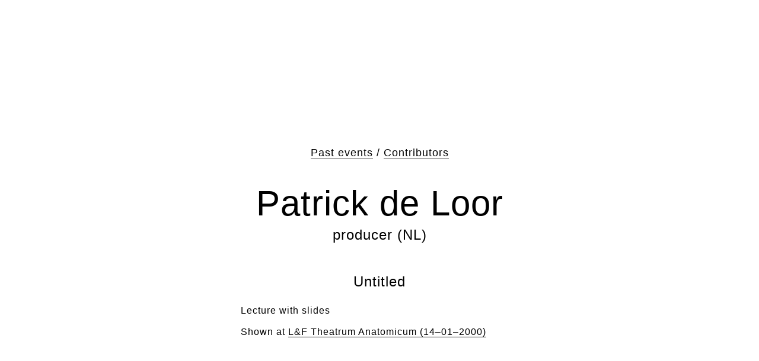

--- FILE ---
content_type: text/html; charset=utf-8
request_url: https://lost.nl/en/contributors/patrick-de-loor
body_size: 1522
content:
<!--	Lost & Found Archive--><!--	Version 1.0, June 2013--><!--	--><!--	Concept & Design: Studio Moniker (www.studiomoniker.com) & Jakub Straka (www.jakubstraka.info)--><!--	Programming: Jakub Straka--><!DOCTYPE html><html><head><title>Lost & Found: Patrick de Loor</title><link rel="stylesheet" media="screen" href="http://webfonts.radimpesko.com/RP-W-519b4770934c2b2a8a000005.css" /><link rel="stylesheet" media="all" href="/assets/application-eaccb655d85693f289350c6efb264be997a0bcd412dc5cb231c1a5f37014e361.css" /><script src="/assets/application-1e7412a7b2a197955174eb05533a32f6f09cc6b120db841b037dffa40355c39b.js"></script><meta name="csrf-param" content="authenticity_token" />
<meta name="csrf-token" content="JNGUPIJmmgkHA01TfzL5babVIG5WUJ+WoKBaeGxUlal6UgFjf+5LyK7tUp8RKXj+cFSFRazWyWMljd/PvYYhvg==" /><meta content="width=device-width, initial-scale=1, maximum-scale=1, user-scalable=no" name="viewport" /></head><body><div id="fb-root"></div><script>(function(d, s, id) { var js, fjs = d.getElementsByTagName(s)[0]; if (d.getElementById(id)) return; js = d.createElement(s); js.id = id; js.src = "//connect.facebook.net/en_GB/all.js#xfbml=1&appId=269334479764394"; fjs.parentNode.insertBefore(js, fjs); }(document, 'script', 'facebook-jssdk'));</script><div class="about"><div class="container"><div class="left"><ol><li><a href="/en">Lost &amp; Found</a></li><li><a href="/en/pages/about">About</a></li><li><a class="contact-link" href="/en/pages/about#contact">Contact</a></li></ol></div><div class="right"><ol><li><a href="/nl/contributors/patrick-de-loor">Dutch</a></li></ol></div><div class="info"><p>Since 1997, over 200 sessions of stray images and sound have been organised.&nbsp;Artists, writers, scientists&nbsp;and musicians present work in progress, experiment or present work that doesn&#39;t fit into their oeuvre (yet). A specific and unique stage for diverse and hybrid works which don&#39;t fit comfortably into galleries or museums.</p>
</div></div></div><div class="people-sub"><div class="container"><div class="pagemenu"><a href="/en/events">Past events</a> / <a href="/en/contributors">Contributors</a></div><div class="headline"><h1>Patrick de Loor</h1><div><p>producer (NL)</p>
</div></div><ol class="projects item" id="project52025ccb3541de96560000b3"><li class="project"><div class="title">Untitled </div><div class="description col2"><p>Lecture with slides</p>
<p>Shown at <a href="/en/events/2000-01-14-theatrum-anatomicum">L&F Theatrum Anatomicum (14–01–2000)</a></p></div></li></ol></div></div><script type="text/javascript">var _gauges = _gauges || []; (function() { var t   = document.createElement('script'); t.type  = 'text/javascript'; t.async = true; t.id = 'gauges-tracker'; t.setAttribute('data-site-id', '5229ea1df5a1f56943000014'); t.src = '//secure.gaug.es/track.js'; var s = document.getElementsByTagName('script')[0]; s.parentNode.insertBefore(t, s); })();</script><script>(function(i,s,o,g,r,a,m){i['GoogleAnalyticsObject']=r;i[r]=i[r]||function(){(i[r].q=i[r].q||[]).push(arguments)},i[r].l=1*new Date();a=s.createElement(o),m=s.getElementsByTagName(o)[0];a.async=1;a.src=g;m.parentNode.insertBefore(a,m)})(window,document,'script','//www.google-analytics.com/analytics.js','ga');ga('create', 'UA-43843666-1', 'lost.nl');ga('send', 'pageview');</script></body></html>